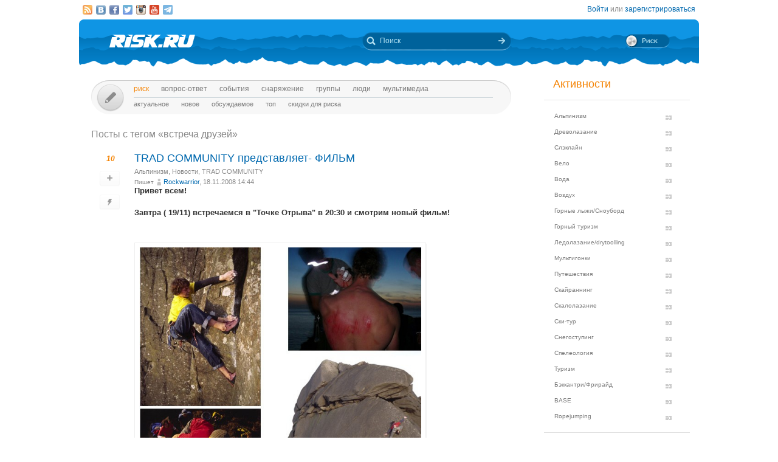

--- FILE ---
content_type: text/html; charset=UTF-8
request_url: https://risk.ru/tag/%D0%B2%D1%81%D1%82%D1%80%D0%B5%D1%87%D0%B0+%D0%B4%D1%80%D1%83%D0%B7%D0%B5%D0%B9
body_size: 13157
content:
<!DOCTYPE html>
<!--[if lt IE 7]> <html class="no-js ie6 oldie" lang="ru-RU"> <![endif]-->
<!--[if IE 7]>    <html class="no-js ie7 oldie" lang="ru-RU"> <![endif]-->
<!--[if IE 8]>    <html class="no-js ie8 oldie" lang="ru-RU"> <![endif]-->
<!--[if IE 9]>    <html class="no-js ie9 oldie" lang="ru-RU"> <![endif]-->
<!--[if gt IE 9]><!--> <html class="no-js" lang="ru-RU"> <!--<![endif]-->
<head>
    <link rel="stylesheet" href="/eskimobi/eskimobi.css?4">
    <script type="text/javascript" src="/eskimobi/eskimobi.js"></script>
    <meta charset="utf-8">
    <meta name="robots" content="index, follow" />
<link rel="stylesheet" type="text/css" href="/assets/5e84f452/listview/styles.css" />
<link rel="stylesheet" type="text/css" href="https://risk.ru/s/pager.css" />
<link rel="stylesheet" type="text/css" href="/assets/3caa55c8/css/auth.css" />
<script type="text/javascript" src="/assets/250b5469/jquery.min.js"></script>
<script type="text/javascript" src="/assets/250b5469/jquery.ba-bbq.min.js"></script>
<title>Тэг «встреча друзей» — Посты — Risk.ru</title>
    <base href="//risk.ru/" />
    <link title="Risk.ru" href="/opensearch.xml" type="application/opensearchdescription+xml" rel="search">
    <meta property="og:title" content="Тэг «встреча друзей» — Посты — Risk.ru" />
    <meta property="og:image" content="/i/logo_og.jpg" />
    <meta property="og:description" content="Все об экстремальных видах спорта - BASE, альпинизм, ски-тур, велотуризм, горные лыжи, горный туризм, ледолазание, маунтин-байк, мультигонки, водный спорт, парапланиризм, скалолазание, сноубординг, спелеология, каякинг" />
    <meta name="description" content="Все об экстремальных видах спорта - BASE, альпинизм, ски-тур, велотуризм, горные лыжи, горный туризм, ледолазание, маунтин-байк, мультигонки, водный спорт, парапланиризм, скалолазание, сноубординг, спелеология, каякинг" />
    <meta name="keywords" content="risk online горы альпинизм альпы скалолазание соревнования экспедиции фото видео погода пакистан патагония" />
        <link rel="yandex-tableau-widget" href="https://risk.ru/outwidgets/tableau" />
	<link rel="icon" type="image/png" href="/favicon.png" />
    <link rel="alternate" type="application/rss+xml" title="встреча друзей" href="/rss/tag/%D0%B2%D1%81%D1%82%D1%80%D0%B5%D1%87%D0%B0+%D0%B4%D1%80%D1%83%D0%B7%D0%B5%D0%B9" />    <meta name="viewport" content="width=device-width,user-scalable=yes" />
    <meta name="apple-mobile-web-app-status-bar-style" content="black" />
    <link rel="apple-touch-icon" href="/i/touch/touch-icon-iphone.png" />
    <link rel="apple-touch-icon" href="/i/touch/touch-icon-ipad.png" sizes="72x72" />
    <link rel="apple-touch-icon" href="/i/touch/touch-icon-iphone-retina.png" sizes="114x114" />
    <link rel="apple-touch-icon" href="/i/touch/touch-icon-ipad-retina.png" sizes="144x144" />

    <link type="text/css" rel="stylesheet" href="/s/icons.css?5a8c0d03" />
    <link type="text/css" rel="stylesheet" href="/s/style.css?v=91"/>
    <link type="text/css" rel="stylesheet" href="/s/jquery.fancybox.css?5570849b" />
    <script type="text/javascript">var _user = false; var _friends = false;</script>
        <script type="text/javascript" src="/js/modernizr-2.6.2.min.js"></script>
    <script type="text/javascript" src="/js/jquery.jcarousel.min.js"></script>
    <script type="text/javascript" src="/js/jquery.fancybox.pack.js?5aa7bdc0"></script>
    <script type="text/javascript" src="/js/jquery.linkify.min.js?5570849b"></script>

    <!-- push -->
            <script charset="UTF-8" src="//cdn.sendpulse.com/28edd3380a1c17cf65b137fe96516659/js/push/292bb89d30f766ebcf0dbbf1a8a113fa_1.js" async></script>
        
    <!--[if lt IE 9]>
    <script type="text/javascript" src="/js/pie/PIE_IE678.js"></script>
    <script type="text/javascript" src="/js/IE9.js"></script>
    <![endif]-->
    <!--[if IE 9]>
    <script type="text/javascript" src="/js/pie/PIE_IE9.js"></script>
    <![endif]-->

    <link type="text/css" rel="stylesheet" href="/s/jquery.sb.css?5570849b"/>
    <script type="text/javascript" src="/js/jquery.sb.js"></script>
    <script type="text/javascript" src="/js/scripts.js?v=91"></script>
					<script src="https://yastatic.net/pcode/adfox/loader.js" crossorigin="anonymous"></script>
		<link rel="stylesheet" type="text/css" href="/assets-current-desktop/index.css?v=91"/>
</head>
<body class="unregistered " data-time="1769909374">
    	<script>
		(function(i,s,o,g,r,a,m){i['GoogleAnalyticsObject']=r;i[r]=i[r]||function(){
			(i[r].q=i[r].q||[]).push(arguments)},i[r].l=1*new Date();a=s.createElement(o),
			m=s.getElementsByTagName(o)[0];a.async=1;a.src=g;m.parentNode.insertBefore(a,m)
		})(window,document,'script','https://www.google-analytics.com/analytics.js','ga');
		ga('create', 'UA-3108232-14', 'auto');
		ga('send', 'pageview');
	</script>
    
<!-- Yandex.Metrika counter -->
<script type="text/javascript" >
	(function(m,e,t,r,i,k,a){m[i]=m[i]||function(){(m[i].a=m[i].a||[]).push(arguments)};
		m[i].l=1*new Date();k=e.createElement(t),a=e.getElementsByTagName(t)[0],k.async=1,k.src=r,a.parentNode.insertBefore(k,a)})
	(window, document, "script", "https://mc.yandex.ru/metrika/tag.js", "ym");
	ym(27358862, "init", {
		clickmap:true,
		trackLinks:true,
		accurateTrackBounce:true
	});
</script>
<noscript><div><img src="https://mc.yandex.ru/watch/27358862" style="position:absolute; left:-9999px;" alt="" /></div></noscript>
<!-- /Yandex.Metrika counter -->

<!-- Rating Mail.ru counter -->
<script type="text/javascript">
	var _tmr = window._tmr || (window._tmr = []);
	_tmr.push({id: "1183336", type: "pageView", start: (new Date()).getTime()});
	(function (d, w, id) {
		if (d.getElementById(id)) return;
		var ts = d.createElement("script"); ts.type = "text/javascript"; ts.async = true; ts.id = id;
		ts.src = "https://top-fwz1.mail.ru/js/code.js";
		var f = function () {var s = d.getElementsByTagName("script")[0]; s.parentNode.insertBefore(ts, s);};
		if (w.opera == "[object Opera]") { d.addEventListener("DOMContentLoaded", f, false); } else { f(); }
	})(document, window, "topmailru-code");
</script><noscript><div>
	<img src="https://top-fwz1.mail.ru/counter?id=1183336;js=na" style="border:0;position:absolute;left:-9999px;" alt="Top.Mail.Ru" />
</div></noscript>
<!-- //Rating Mail.ru counter -->


    <!--[if lt IE 7]>
    <noindex>
        <p class="chromeframe">Вы используете <strong>устаревший браузер</strong>. Для корректного отображения сайта, пожалуйста, <a href="http://browsehappy.com/">обновите браузер</a> или <a href="http://www.google.com/chromeframe/?redirect=true">активируйте Google Chrome Frame</a>.</p>
    </noindex>
    <![endif]-->

    <div id="fox_head"></div>
<script>
			window.Ya.adfoxCode.create( {'ownerId':746,'containerId':'fox_head','params':{'pp':'ygj','ps':'bxat','p2':'gtrf'},'onRender':function() { document.getElementById( 'fox_head' ).className = 'fox-ready'; }} );
		</script>    <div id="topStatusBar" class="root">
		        <div class="social_icons">
            <a href="/rss/tag/%D0%B2%D1%81%D1%82%D1%80%D0%B5%D1%87%D0%B0+%D0%B4%D1%80%D1%83%D0%B7%D0%B5%D0%B9" class="icon rssIcon" title="RSS / встреча друзей"></a><a href="https://vk.com/public25380586" target="_blank" class="icon vkIcon" title="Наш паблик ВКонтакте"></a><a href="https://www.facebook.com/pages/Riskru/134673076604944" class="icon facebookIcon" title="Наша группа на Facebook"></a><a href="https://twitter.com/nariskru" target="_blank" class="icon twitterIcon" title="Наш Twitter"></a><a href="https://instagram.com/risk_ru" target="_blank" class="icon instagramIcon" title="Наш Instagram"></a><a href="https://youtube.com/channel/UCKW6VFgsxxxZLLShRv3O3mQ " target="_blank" class="icon youtubeIcon" title="Наш канал на YouTube"></a><a href="https://t.me/Riskrucommunity" target="_blank" class="icon telegramIcon" title="Наш Telegram-канал"></a>        </div>

        <div id="topStatusText" class="greyFont">
            <div id="login_form" style="display:none;"><form action="/user/login" method="post"><input type="hidden" value="https://risk.ru/tag/%D0%B2%D1%81%D1%82%D1%80%D0%B5%D1%87%D0%B0+%D0%B4%D1%80%D1%83%D0%B7%D0%B5%D0%B9" name="refer" id="refer" />    <div class="twoLineField" >
        <label for="UserLogin_username" class="required">Логин или email <span class="required">*</span></label>        <input autocomplete="username" name="UserLogin[username]" id="UserLogin_username" type="text" />    </div>

    <div class="twoLineField" >
        <label for="UserLogin_password" class="required">Пароль <span class="required">*</span></label>        <input autocomplete="current-password" name="UserLogin[password]" id="UserLogin_password" type="password" />    </div>

    <div class="digest mb5">
        <input id="ytUserLogin_rememberMe" type="hidden" value="0" name="UserLogin[rememberMe]" /><input name="UserLogin[rememberMe]" id="UserLogin_rememberMe" value="1" checked="checked" type="checkbox" />        <label for="UserLogin_rememberMe">Запомнить меня</label>    </div>

    <div class="mt10 mr5">
        <input class="button" type="submit" name="yt0" value="Войти" /><a style="margin-left:20px;" href="/user/recovery">Забыли логин или пароль?</a>    </div>
</form></div><div id="auth_widget" style="display:none;"><div class="services">
	<ul class="auth-services clear">
		<li class="auth-service vkontakte"><a class="auth-link vkontakte" href="/user/auth/index/service/vkontakte"><span class="auth-icon vkontakte"><i></i></span><span class="auth-title">VKontakte</span></a></li><li class="auth-service facebook"><a class="auth-link facebook" href="/user/auth/index/service/facebook"><span class="auth-icon facebook"><i></i></span><span class="auth-title">Facebook</span></a></li>	</ul>
</div>
</div><div class="unregistered"><a href="/user/login" class="_login" data-popup="1">Войти</a>
                    или <a href="/user/registration">зарегистрироваться</a></div>        </div>
    </div>

    <div id="topHeader" class="root">
		<div class="logoIcon">
			<a href="/"><div class="linkToMain"></div></a>
		</div>
		
		<form action="/search" class="searchingArea">
			<div class="lookupIcon"></div>
			<div class="searchField">
				<input type="text" name="q" class="hint" value="" placeholder="Поиск" autocomplete="off" />
			</div>
			<input type="submit" class="searchArrowIcon iconHL" value="" />
		</form>

        
		<div class="switchIcon" onmouseover="MyRiskPopup($(this))"></div>
    </div>

    <div id="pageBody" class="root">
		<div id="leftColumn">
			<div id="mainMenu" class="draft _ _DraftMenu">
    <span data-action="write_topic" data-url="/write" class="writeIcon basicRollover _add_post _DraftMenu-Btn" title="Написать пост"></span>	<div class="draft__items _DraftMenu-Area"></div>
	<div class="noRepeat">
		<ul class="topLine darkMenuFont"><li><a class="active" href="/">Риск</a></li><li><a href="/qa">Вопрос-ответ</a></li><li><a href="/events">События</a></li><li><a href="/equipment">Снаряжение</a></li><li><a href="/groups">Группы</a></li><li><a href="/people">Люди</a></li><li><a href="/media/">мультимедиа</a></li></ul>
		<ul class="bottomLine darkMenuFont"><li><a href="/">Актуальное</a></li><li><a href="/blog/new">Новое</a></li><li><a href="/blog/discus">Обсуждаемое</a></li><li><a href="/blog/top">Топ</a></li><li><a href="/sales">Скидки для риска</a></li></ul>	</div>
</div>			<div id="content">
				<h2 class="blog-group-title ml20 mb20">Посты c тегом «встреча друзей»</h2><div id="yw0" class="list-view">
<div class="items">
<div class="commonPost">
	<div class="ratingButtons">
                    <div id="topic_rate_5466" title="Оценка поста" class="number orangeNumber">10</div>
                        <div class="btnPlace _btn_vote" data-action="vote_topic_plus" data-place="postBottom" data-id="5466" data-type="topic" title="Оценить пост">
                <div class="smallButton"></div>
                <div class="iconGlyph plusIcon"></div>
            </div>
            <div class="btnPlace _btn_warning" data-type="topic" data-id="5466" title="Оставить жалобу">
                <div class="smallButton"></div>
                <div class="iconGlyph lightningIcon"></div>
            </div>
            	</div>

	<div class="rightPart">
		<div class="header">
						            <h2><a href="/blog/5466">TRAD COMMUNITY представляет- ФИЛЬМ</a></h2>
            <div class="postTags"><a data-type="activity" data-id="1" class="tags__item" href="/blog/activity/alpinism">Альпинизм</a>, <a data-type="category" data-id="7" class="tags__item" href="/blog/category/news">Новости</a>, <a data-type="group" data-id="43" class="tags__item" href="/groups/view/trad-club">TRAD COMMUNITY</a></div>            <div class="greyFont smallFont author">
                Пишет <span class="userInfo"><a href="/people/rockwarrior">Rockwarrior</a>, 18.11.2008 14:44</span>
            </div>
		</div>

        		<div class="postBody">
						<p><b>Привет всем!<br />
<br />
Завтра  ( 19/11) встречаемся в "Точке Отрыва" в 20:30 и смотрим новый фильм!</b><br />
<br />
<div class="img"><a href="/u/img/23/22466.jpg" class="fancybox" rel="gallery5466"><img src="/u/img/23/22466-670.jpg" alt="TRAD COMMUNITY представляет- ФИЛЬМ (Альпинизм, встреча друзей)" width="464" height="499" /></a></div><br />
<br />
<br /></p>		</div>
        		<a href="/blog/5466" class="button mb20">Читать далее</a>
        		<span class="postInfo greyFont ml10">
                        <a href="/blog/5466#comments">Комментариев нет</a>
            		</span>
        <br class="clear" />
	</div>
    <hr />
</div>
<div class="commonPost">
	<div class="ratingButtons">
                    <div id="topic_rate_4634" title="Оценка поста" class="number orangeNumber">4</div>
                        <div class="btnPlace _btn_vote" data-action="vote_topic_plus" data-place="postBottom" data-id="4634" data-type="topic" title="Оценить пост">
                <div class="smallButton"></div>
                <div class="iconGlyph plusIcon"></div>
            </div>
            <div class="btnPlace _btn_warning" data-type="topic" data-id="4634" title="Оставить жалобу">
                <div class="smallButton"></div>
                <div class="iconGlyph lightningIcon"></div>
            </div>
            	</div>

	<div class="rightPart">
		<div class="header">
						            <h2><a href="/blog/4634">TRAD COMMUNITY  напоминает....</a></h2>
            <div class="postTags"><a data-type="activity" data-id="1" class="tags__item" href="/blog/activity/alpinism">Альпинизм</a>, <a data-type="category" data-id="7" class="tags__item" href="/blog/category/news">Новости</a>, <a data-type="group" data-id="43" class="tags__item" href="/groups/view/trad-club">TRAD COMMUNITY</a></div>            <div class="greyFont smallFont author">
                Пишет <span class="userInfo"><a href="/people/rockwarrior">Rockwarrior</a>, 04.09.2008 16:28</span>
            </div>
		</div>

        		<div class="postBody">
						<p><h3>Спешим напомнить...  В среду 10/09/08 в 20:30!</h3><br />
<br />
<div class="img"><a href="/u/img/19/18542.gif" class="fancybox" rel="gallery4634"><img src="/u/img/19/18542-670.gif" alt="TRAD COMMUNITY  напоминает.... (Альпинизм, встреча друзей, фильм, точка отрыва, осенний показ)" width="295" height="499" /></a></div><br />
<br />
<br /></p>		</div>
        		<a href="/blog/4634" class="button mb20">Читать далее</a>
        		<span class="postInfo greyFont ml10">
                        <a href="/blog/4634#comments">Комментариев нет</a>
            		</span>
        <br class="clear" />
	</div>
    <hr />
</div>
<div id="fox_feed2"></div>
<script>
			window.Ya.adfoxCode.createAdaptive( {'ownerId':746,'containerId':'fox_feed2','params':{'pp':'ygk','ps':'bxat','p2':'gtrg'},'onRender':function() { document.getElementById( 'fox_feed2' ).className = 'fox-ready'; }}, ["phone"] );
		</script><div class="commonPost">
	<div class="ratingButtons">
                    <div id="topic_rate_3882" title="Оценка поста" class="number orangeNumber">32</div>
                        <div class="btnPlace _btn_vote" data-action="vote_topic_plus" data-place="postBottom" data-id="3882" data-type="topic" title="Оценить пост">
                <div class="smallButton"></div>
                <div class="iconGlyph plusIcon"></div>
            </div>
            <div class="btnPlace _btn_warning" data-type="topic" data-id="3882" title="Оставить жалобу">
                <div class="smallButton"></div>
                <div class="iconGlyph lightningIcon"></div>
            </div>
            	</div>

	<div class="rightPart">
		<div class="header">
						            <h2><a href="/blog/3882">TRAD COMMUNITY. Анонс летних показов.</a></h2>
            <div class="postTags"><a data-type="activity" data-id="1" class="tags__item" href="/blog/activity/alpinism">Альпинизм</a>, <a data-type="category" data-id="7" class="tags__item" href="/blog/category/news">Новости</a>, <a data-type="group" data-id="43" class="tags__item" href="/groups/view/trad-club">TRAD COMMUNITY</a></div>            <div class="greyFont smallFont author">
                Пишет <span class="userInfo"><a href="/people/rockwarrior">Rockwarrior</a>, 29.05.2008 10:59</span>
            </div>
		</div>

        		<div class="postBody">
						<p><b><br />
Привет Community!<br />
<br />
Ну вот- незаметно подкрадывается лето! Многие из Вас покинут родной город и отправятся покорять любимые горы и трудные маршруты.<br />
<br />
Для тех кто остается - мы продолжаем показ самых интересных и экстремальных фильмов о трэд лазании и альпинизме!</b><br />
<br />
<div class="img"><a href="/u/img/16/15178.jpg" class="fancybox" rel="gallery3882"><img src="/u/img/16/15178-670.jpg" alt="TRAD COMMUNITY. Анонс летних показов. (Альпинизм, встреча друзей, туса, мир трэда)" /></a></div><br />
<br />
<b>Удачи,<br />
<br />
С уважением,<br />
<br />
Rockwarrior</b><br />
<br />
<br /></p>		</div>
        		<a href="/blog/3882" class="button mb20">Читать далее</a>
        		<span class="postInfo greyFont ml10">
                        <a href="/blog/3882#comments">2 комментария</a>
            		</span>
        <br class="clear" />
	</div>
    <hr />
</div>
<div id="fox_feed3"></div>
<script>
			window.Ya.adfoxCode.create( {'ownerId':746,'containerId':'fox_feed3','params':{'p1':'cnxqi','p2':'hbth'},'onRender':function() { document.getElementById( 'fox_feed3' ).className = 'fox-ready'; }} );
		</script><div class="commonPost">
	<div class="ratingButtons">
                    <div id="topic_rate_3845" title="Оценка поста" class="number orangeNumber">31</div>
                        <div class="btnPlace _btn_vote" data-action="vote_topic_plus" data-place="postBottom" data-id="3845" data-type="topic" title="Оценить пост">
                <div class="smallButton"></div>
                <div class="iconGlyph plusIcon"></div>
            </div>
            <div class="btnPlace _btn_warning" data-type="topic" data-id="3845" title="Оставить жалобу">
                <div class="smallButton"></div>
                <div class="iconGlyph lightningIcon"></div>
            </div>
            	</div>

	<div class="rightPart">
		<div class="header">
						            <h2><a href="/blog/3845">Reminder. TRAD COMMUNITY напоминает 28 мая - в СРЕДУ, в 20:30- &quot;Точка Отрыва&quot;</a></h2>
            <div class="postTags"><a data-type="activity" data-id="1" class="tags__item" href="/blog/activity/alpinism">Альпинизм</a>, <a data-type="category" data-id="7" class="tags__item" href="/blog/category/news">Новости</a>, <a data-type="group" data-id="43" class="tags__item" href="/groups/view/trad-club">TRAD COMMUNITY</a></div>            <div class="greyFont smallFont author">
                Пишет <span class="userInfo"><a href="/people/rockwarrior">Rockwarrior</a>, 26.05.2008 09:31</span>
            </div>
		</div>

        		<div class="postBody">
						<p><b>Фильм! Фильм! Фильм!<br />
доброе утро!<br />
<br />
Дорогие и уважаемые, очень занятые и суперспортивные!<br />
<br />
Мы ждем Вас в Среду 28 мая в "Точке Отрыва" на просмотр британского шедевра!</b><br />
<br />
<div class="img"><a href="/u/img/16/15092.gif" class="fancybox" rel="gallery3845"><img src="/u/img/16/15092-670.gif" alt="Reminder. TRAD COMMUNITY напоминает 28 мая - в СРЕДУ, в 20:30- &quot;Точка Отрыва&quot; (Альпинизм, встреча друзей, мир трэда)" width="382" height="499" /></a></div><br />
<br />
<br />
<b>С уважением,<br />
<br />
Rockwarrior<br />
<br />
Информационный партнер показа журнал "РИСКонсайт" и портал www.risk.ru</b><br />
<br /></p>		</div>
        		<a href="/blog/3845" class="button mb20">Читать далее</a>
        		<span class="postInfo greyFont ml10">
                        <a href="/blog/3845#comments">1 комментарий</a>
            		</span>
        <br class="clear" />
	</div>
    <hr />
</div>
<div class="commonPost">
	<div class="ratingButtons">
                    <div id="topic_rate_3820" title="Оценка поста" class="number orangeNumber">32</div>
                        <div class="btnPlace _btn_vote" data-action="vote_topic_plus" data-place="postBottom" data-id="3820" data-type="topic" title="Оценить пост">
                <div class="smallButton"></div>
                <div class="iconGlyph plusIcon"></div>
            </div>
            <div class="btnPlace _btn_warning" data-type="topic" data-id="3820" title="Оставить жалобу">
                <div class="smallButton"></div>
                <div class="iconGlyph lightningIcon"></div>
            </div>
            	</div>

	<div class="rightPart">
		<div class="header">
						            <h2><a href="/blog/3820">Немного фоток с TRAD COMMUNITY party в &quot;Точке Отрыва&quot;</a></h2>
            <div class="postTags"><a data-type="category" data-id="7" class="tags__item" href="/blog/category/news">Новости</a>, <a data-type="category" data-id="9" class="tags__item" href="/blog/category/offtop">Оффтоп</a>, <a data-type="group" data-id="43" class="tags__item" href="/groups/view/trad-club">TRAD COMMUNITY</a></div>            <div class="greyFont smallFont author">
                Пишет <span class="userInfo"><a href="/people/rockwarrior">Rockwarrior</a>, 22.05.2008 09:55</span>
            </div>
		</div>

        		<div class="postBody">
						<p><b>Доброе утро,<br />
<br />
Немного фоток с нашего пати на сайте "Точка Отрыва"</b><br />
<br />
<a target="_blank" href="http://www.otryvclub.ru/?what=photos&id=41">фотки</a><br />
<br />
<div class="img"><a href="/u/img/15/14958.jpg" class="fancybox" rel="gallery3820"><img src="/u/img/15/14958-670.jpg" alt="Немного фоток с TRAD COMMUNITY party в &quot;Точке Отрыва&quot; (мир трэда, туса, встреча друзей)" width="333" height="500" /></a></div><br />
<br />
<br /></p>		</div>
        		<a href="/blog/3820" class="button mb20">Читать далее</a>
        		<span class="postInfo greyFont ml10">
                        <a href="/blog/3820#comments">Комментариев нет</a>
            		</span>
        <br class="clear" />
	</div>
    <hr />
</div>
<div id="fox_feed5"></div>
<script>
			window.Ya.adfoxCode.create( {'ownerId':746,'containerId':'fox_feed5','params':{'p1':'cjcpt','p2':'gsmp'},'onRender':function() { document.getElementById( 'fox_feed5' ).className = 'fox-ready'; }} );
		</script><div class="commonPost">
	<div class="ratingButtons">
                    <div id="topic_rate_3793" title="Оценка поста" class="number orangeNumber">23</div>
                        <div class="btnPlace _btn_vote" data-action="vote_topic_plus" data-place="postBottom" data-id="3793" data-type="topic" title="Оценить пост">
                <div class="smallButton"></div>
                <div class="iconGlyph plusIcon"></div>
            </div>
            <div class="btnPlace _btn_warning" data-type="topic" data-id="3793" title="Оставить жалобу">
                <div class="smallButton"></div>
                <div class="iconGlyph lightningIcon"></div>
            </div>
            	</div>

	<div class="rightPart">
		<div class="header">
						            <h2><a href="/blog/3793">Британский шедевр ! HARD GRIT в гостях у TRAD COMMUNITY. Анонс</a></h2>
            <div class="postTags"><a data-type="activity" data-id="1" class="tags__item" href="/blog/activity/alpinism">Альпинизм</a>, <a data-type="category" data-id="7" class="tags__item" href="/blog/category/news">Новости</a>, <a data-type="group" data-id="43" class="tags__item" href="/groups/view/trad-club">TRAD COMMUNITY</a></div>            <div class="greyFont smallFont author">
                Пишет <span class="userInfo"><a href="/people/rockwarrior">Rockwarrior</a>, 19.05.2008 15:55</span>
            </div>
		</div>

        		<div class="postBody">
						<p><b>Привет Community!<br />
<br />
У нас новый шедевр!<br />
<br />
HARD GRIT- фильм о самом сложном Британском лазании! <br />
Мотайте пальцы, готовьтесь к большим пролетам, ужасным падениям и ....<br />
<br />
Приглашайте друзей!</b><br />
<br />
<div class="img"><a href="/u/img/15/14877.gif" class="fancybox" rel="gallery3793"><img src="/u/img/15/14877-670.gif" alt="Британский шедевр ! HARD GRIT в гостях у TRAD COMMUNITY. Анонс (Альпинизм, мир трэда, встреча друзей)" width="382" height="499" /></a></div><br />
<br />
<a target="_blank" href="https://www.posingproductions.com/video.php?form_action=play&video_id=70">трэйлер</a><br />
<br />
<b>С уважением,<br />
<br />
Rockwarrior<br />
<br />
Информационный спонсор показов журнал "РИСКонсайт" и портал www.risk.ru</b><br />
<br /></p>		</div>
        		<a href="/blog/3793" class="button mb20">Читать далее</a>
        		<span class="postInfo greyFont ml10">
                        <a href="/blog/3793#comments">2 комментария</a>
            		</span>
        <br class="clear" />
	</div>
    <hr />
</div>
<div class="commonPost">
	<div class="ratingButtons">
                    <div id="topic_rate_3754" title="Оценка поста" class="number orangeNumber">31</div>
                        <div class="btnPlace _btn_vote" data-action="vote_topic_plus" data-place="postBottom" data-id="3754" data-type="topic" title="Оценить пост">
                <div class="smallButton"></div>
                <div class="iconGlyph plusIcon"></div>
            </div>
            <div class="btnPlace _btn_warning" data-type="topic" data-id="3754" title="Оставить жалобу">
                <div class="smallButton"></div>
                <div class="iconGlyph lightningIcon"></div>
            </div>
            	</div>

	<div class="rightPart">
		<div class="header">
						            <h2><a href="/blog/3754">Спасибо Всем! Мы растем!</a></h2>
            <div class="postTags"><a data-type="activity" data-id="1" class="tags__item" href="/blog/activity/alpinism">Альпинизм</a>, <a data-type="category" data-id="7" class="tags__item" href="/blog/category/news">Новости</a>, <a data-type="group" data-id="43" class="tags__item" href="/groups/view/trad-club">TRAD COMMUNITY</a></div>            <div class="greyFont smallFont author">
                Пишет <span class="userInfo"><a href="/people/rockwarrior">Rockwarrior</a>, 15.05.2008 10:09</span>
            </div>
		</div>

        		<div class="postBody">
						<p><b>Доброе утро Друзья!<br />
<br />
Спасибо Вам всем, кто посетил нас на нашем маленьком, но Важном Юбилее!<br />
<br />
Мы растем вместе с Вами!</b><br />
<br />
<div class="img"><a href="/u/img/15/14741.jpg" class="fancybox" rel="gallery3754"><img src="/u/img/15/14741-670.jpg" alt="Спасибо Всем! Мы растем! (Альпинизм, встреча друзей, юбилей, мир трэда)" /></a></div><br />
<br />
<br />
<br /></p>		</div>
        		<a href="/blog/3754" class="button mb20">Читать далее</a>
        		<span class="postInfo greyFont ml10">
                        <a href="/blog/3754#comments">1 комментарий</a>
            		</span>
        <br class="clear" />
	</div>
    <hr />
</div>
<div id="fox_feed7"></div>
<script>
			window.Ya.adfoxCode.create( {'ownerId':746,'containerId':'fox_feed7','params':{'p1':'cjcqy','p2':'gsmp'},'onRender':function() { document.getElementById( 'fox_feed7' ).className = 'fox-ready'; }} );
		</script><div class="commonPost">
	<div class="ratingButtons">
                    <div id="topic_rate_3729" title="Оценка поста" class="number orangeNumber">7</div>
                        <div class="btnPlace _btn_vote" data-action="vote_topic_plus" data-place="postBottom" data-id="3729" data-type="topic" title="Оценить пост">
                <div class="smallButton"></div>
                <div class="iconGlyph plusIcon"></div>
            </div>
            <div class="btnPlace _btn_warning" data-type="topic" data-id="3729" title="Оставить жалобу">
                <div class="smallButton"></div>
                <div class="iconGlyph lightningIcon"></div>
            </div>
            	</div>

	<div class="rightPart">
		<div class="header">
						            <h2><a href="/blog/3729">LAST CALL! ATTENTION! TRAD COMMUNITY PRESENTS.....</a></h2>
            <div class="postTags"><a data-type="activity" data-id="1" class="tags__item" href="/blog/activity/alpinism">Альпинизм</a>, <a data-type="category" data-id="7" class="tags__item" href="/blog/category/news">Новости</a>, <a data-type="group" data-id="43" class="tags__item" href="/groups/view/trad-club">TRAD COMMUNITY</a></div>            <div class="greyFont smallFont author">
                Пишет <span class="userInfo"><a href="/people/rockwarrior">Rockwarrior</a>, 13.05.2008 10:03</span>
            </div>
		</div>

        		<div class="postBody">
						<p><b>Доброе утро всем любителям "свободного стиля" , чистого лазания и экстримальных восхождений!<br />
<br />
Завтра, 14 МАЯ в 20:30 мы отправляемся в Юбилейную экспедицию из "ТОЧКИ ОТРЫВА"!<br />
<br />
Спешите видеть!</b><br />
<br />
<div class="img"><a href="/u/img/15/14684.jpg" class="fancybox" rel="gallery3729"><img src="/u/img/15/14684-670.jpg" alt="LAST CALL! ATTENTION! TRAD COMMUNITY PRESENTS..... (Альпинизм, событие, мир трэда, туса, просмотр фильма, встреча друзей)" width="375" height="500" /></a></div><br />
<br />
<br /></p>		</div>
        		<a href="/blog/3729" class="button mb20">Читать далее</a>
        		<span class="postInfo greyFont ml10">
                        <a href="/blog/3729#comments">Комментариев нет</a>
            		</span>
        <br class="clear" />
	</div>
    <hr />
</div>
<div class="commonPost">
	<div class="ratingButtons">
                    <div id="topic_rate_3695" title="Оценка поста" class="number orangeNumber">13</div>
                        <div class="btnPlace _btn_vote" data-action="vote_topic_plus" data-place="postBottom" data-id="3695" data-type="topic" title="Оценить пост">
                <div class="smallButton"></div>
                <div class="iconGlyph plusIcon"></div>
            </div>
            <div class="btnPlace _btn_warning" data-type="topic" data-id="3695" title="Оставить жалобу">
                <div class="smallButton"></div>
                <div class="iconGlyph lightningIcon"></div>
            </div>
            	</div>

	<div class="rightPart">
		<div class="header">
						            <h2><a href="/blog/3695">Скоро Юбилей! Анонс !TRAD COMMUNITY  представляет...</a></h2>
            <div class="postTags"><a data-type="activity" data-id="1" class="tags__item" href="/blog/activity/alpinism">Альпинизм</a>, <a data-type="category" data-id="7" class="tags__item" href="/blog/category/news">Новости</a>, <a data-type="group" data-id="43" class="tags__item" href="/groups/view/trad-club">TRAD COMMUNITY</a></div>            <div class="greyFont smallFont author">
                Пишет <span class="userInfo"><a href="/people/rockwarrior">Rockwarrior</a>, 07.05.2008 17:28</span>
            </div>
		</div>

        		<div class="postBody">
						<p><b>Привет всем любителям свободного стиля!</b><br />
<br />
<div class="img"><a href="/u/img/15/14557.jpg" class="fancybox" rel="gallery3695"><img src="/u/img/15/14557-670.jpg" alt="Скоро Юбилей! Анонс !TRAD COMMUNITY  представляет... (Альпинизм, события, встречи, мир трэда, встреча друзей)" width="375" height="500" /></a></div><br />
<br />
<small>Steves Crack VI/VI+, Sinai</small><br />
<br /></p>		</div>
        		<a href="/blog/3695" class="button mb20">Читать далее</a>
        		<span class="postInfo greyFont ml10">
                        <a href="/blog/3695#comments">3 комментария</a>
            		</span>
        <br class="clear" />
	</div>
    <hr />
</div>
</div><div class="keys" style="display:none" title="/tag/%D0%B2%D1%81%D1%82%D1%80%D0%B5%D1%87%D0%B0+%D0%B4%D1%80%D1%83%D0%B7%D0%B5%D0%B9"><span>5466</span><span>4634</span><span>3882</span><span>3845</span><span>3820</span><span>3793</span><span>3754</span><span>3729</span><span>3695</span></div>
</div><div class="bottomMenu" style="margin-left:65px;">
	<div class="activity-list">
		<h2 class="greyFont" style="position:absolute;">Активности</h2>
		<ul class="shift15" style="width:">
			<li><a href="/blog/activity/alpinism">Альпинизм</a></li><li><a href="/blog/activity/treeclimbing">Древолазание</a></li><li><a href="/blog/activity/slackline">Слэклайн</a></li><li><a href="/blog/activity/velo_sport">Вело</a></li><li><a href="/blog/activity/water">Вода</a></li><li><a href="/blog/activity/fly">Воздух</a></li><li><a href="/blog/activity/snowboard">Горные лыжи/Сноуборд</a></li><li><a href="/blog/activity/trekking">Горный туризм</a></li><li><a href="/blog/activity/ice_climbing">Ледолазание/drytoolling</a></li><li><a href="/blog/activity/adv_racing">Мультигонки</a></li><li><a href="/blog/activity/travel">Путешествия</a></li><li><a href="/blog/activity/skyrunning">Скайраннинг</a></li><li><a href="/blog/activity/climbing">Скалолазание</a></li><li><a href="/blog/activity/ski-tour">Ски-тур</a></li><li><a href="/blog/activity/snowshoeing">Снегоступинг</a></li><li><a href="/blog/activity/caving">Спелеология</a></li><li><a href="/blog/activity/tourism">Туризм</a></li><li><a href="/blog/activity/freeride">Бэккантри/Фрирайд</a></li><li><a href="/blog/activity/base">BASE</a></li><li><a href="/blog/activity/ropejumping">Ropejumping</a></li>		</ul>
	</div>
	<div class="activity-list">
		<h2 class="greyFont" style="position:absolute;">Рубрики</h2>
		<ul class="shift15">
			<li><a href="/blog/category/interview">Интервью</a></li><li><a href="/blog/category/news">Новости</a></li><li><a href="/blog/category/photo">Фото</a></li><li><a href="/blog/category/video">Видео</a></li><li><a href="/blog/category/equipment">Снаряжение</a></li><li><a href="/blog/category/education">Обучение</a></li><li><a href="/blog/category/techtips">Технические советы</a></li><li><a href="/blog/category/mountain-safety">Безопасность в горах</a></li><li><a href="/blog/category/reports">Отчет</a></li><li><a href="/blog/category/risk-onsight">Риск Онсайт</a></li><li><a href="/blog/category/library">Библиотека</a></li><li><a href="/blog/category/look-for">Ищу попутчиков</a></li><li><a href="/blog/category/legends">Легенды</a></li><li><a href="/blog/category/creativity">Творчество</a></li><li><a href="/blog/category/humor">Юмор</a></li><li><a href="/blog/category/site">Обсуждение сайта</a></li><li><a href="/blog/category/helping">Взаимопомощь</a></li><li><a href="/blog/category/memorial">Помним</a></li><li><a href="/blog/category/offtop">Оффтоп</a></li><li><a href="/blog/category/reclame">Реклама</a></li><li><a href="/blog/category/board">Барахолка</a></li>		</ul>
	</div>
</div>
				<div id="upButton" title="Наверх" onclick="scrollToTop()"></div>
                			</div>
		</div>
        <div id="rightColumn">
            
<div class="leftBar"><div id="fox_vertical"></div>
<script>
			window.Ya.adfoxCode.createAdaptive( {'ownerId':746,'containerId':'fox_vertical','params':{'pp':'ygk','ps':'bxat','p2':'gtrg'},'onRender':function() { document.getElementById( 'fox_vertical' ).className = 'fox-ready'; }}, ["desktop","tablet"] );
		</script></div>

<!-- Инфоблок с активностями -->
<div class="infoBlock">
    <span class="orange head">Активности</span>
    <hr>
    <ul class="activityMenu">
        <li><a href="/blog/activity/alpinism">Альпинизм</a></li><li><a href="/blog/activity/treeclimbing">Древолазание</a></li><li><a href="/blog/activity/slackline">Слэклайн</a></li><li><a href="/blog/activity/velo_sport">Вело</a></li><li><a href="/blog/activity/water">Вода</a></li><li><a href="/blog/activity/fly">Воздух</a></li><li><a href="/blog/activity/snowboard">Горные лыжи/Сноуборд</a></li><li><a href="/blog/activity/trekking">Горный туризм</a></li><li><a href="/blog/activity/ice_climbing">Ледолазание/drytoolling</a></li><li><a href="/blog/activity/adv_racing">Мультигонки</a></li><li><a href="/blog/activity/travel">Путешествия</a></li><li><a href="/blog/activity/skyrunning">Скайраннинг</a></li><li><a href="/blog/activity/climbing">Скалолазание</a></li><li><a href="/blog/activity/ski-tour">Ски-тур</a></li><li><a href="/blog/activity/snowshoeing">Снегоступинг</a></li><li><a href="/blog/activity/caving">Спелеология</a></li><li><a href="/blog/activity/tourism">Туризм</a></li><li><a href="/blog/activity/freeride">Бэккантри/Фрирайд</a></li><li><a href="/blog/activity/base">BASE</a></li><li><a href="/blog/activity/ropejumping">Ropejumping</a></li>    </ul>
    <hr>
</div>
<!-- / --><!-- Новое -->
<div class="infoBlock">
    <a href="/blog/new" class="orange head">Новое</a>
    <hr />
    <ul class="eventsMenu">
                    <li>
                <div>
                    <a href="/blog/221502">Зимний поход на гору духов — Дженту</a>
                    <div class="userInfo">
                        <a href="/people/denchik">Denis.Dolgopolov</a>                        <br />
                    </div>
                    <span class="greyFont">31.01.2026 12:04</span>
                    <div>
                                            </div>
                </div>
            </li>
                    <li>
                <div>
                    <a href="/blog/221501">В Иркутске туристы отстаивают скальники от разрушения</a>
                    <div class="userInfo">
                        <a href="/people/mirgorodskijaleksandr">Миргородский Александр</a>                        <br />
                    </div>
                    <span class="greyFont">30.01.2026 18:01</span>
                    <div>
                                            </div>
                </div>
            </li>
                    <li>
                <div>
                    <a href="/blog/221500">НОЧНОЕ...</a>
                    <div class="userInfo">
                        <a href="/people/old-vix">old-vix</a>                        <br />
                    </div>
                    <span class="greyFont">30.01.2026 15:41</span>
                    <div>
                                            </div>
                </div>
            </li>
                    <li>
                <div>
                    <a href="/blog/221499">50 оттенков белого.</a>
                    <div class="userInfo">
                        <a href="/people/vilgeforts">vilgeforts</a>                        <br />
                    </div>
                    <span class="greyFont">28.01.2026 17:30</span>
                    <div>
                                            </div>
                </div>
            </li>
                    <li>
                <div>
                    <a href="/blog/221495">РАКЕТА СО ШХЕЛЬДЫ</a>
                    <div class="userInfo">
                        <a href="/people/old-vix">old-vix</a>                        <br />
                    </div>
                    <span class="greyFont">26.01.2026 11:45</span>
                    <div>
                                            </div>
                </div>
            </li>
            </ul>
    <hr />
</div>
<!-- / --><!-- События -->
<div class="infoBlock">
    <a href="/events/week" class="orange head">События</a>
    <hr />
    <ul class="eventsMenu">
                    <li>
                <div>
                    <a href="/events/day/2020-03-03" class="blue">03.03</a>
                    <div><a href="/events/217849">Ремонт одежды из мембранных тканей и снаряжения.</a></div>
                </div>
            </li>
                    <li>
            <div style="margin:0px" class="rel">
                <a href="/write?xtype=event" class="button _add_event mt5">Добавить событие</a>
            </div>
        </li>
    </ul>
    <hr />
</div>
<!-- / --><div class="infoBlock center infoBlock-journal">
    <a href="/magazine" style="display:block;">
                <img src="/u/img/293/292132-248.jpeg" width="186" height="248" class="inside" />
    </a>
    <a href="/magazine" class="orange">Журнал "РИСК онсайт"</a><br />
</div>
<!-- Обсуждаемое -->
<div class="infoBlock">
    <a href="/blog/discus" class="orange head">Обсуждаемое</a>
    <hr />
    <ul class="eventsMenu">
                    <li>
                <div>
                    <a href="/blog/221502">Зимний поход на гору духов — Дженту</a>
                    <div class="userInfo">
                        <a href="/people/denchik">Denis.Dolgopolov</a>                        <br />
                    </div>
                    <span class="greyFont">31.01.2026 12:04</span>
                    <div>
                        <a href="/blog/221502#comments" class="blue">0 комментариев</a>
                                            </div>
                </div>
            </li>
                        <li>
                <div>
                    <a href="/blog/221501">В Иркутске туристы отстаивают скальники от разрушения</a>
                    <div class="userInfo">
                        <a href="/people/mirgorodskijaleksandr">Миргородский Александр</a>                        <br />
                    </div>
                    <span class="greyFont">30.01.2026 18:01</span>
                    <div>
                        <a href="/blog/221501#comments" class="blue">0 комментариев</a>
                                            </div>
                </div>
            </li>
                        <li>
                <div>
                    <a href="/blog/221500">НОЧНОЕ...</a>
                    <div class="userInfo">
                        <a href="/people/old-vix">old-vix</a>                        <br />
                    </div>
                    <span class="greyFont">30.01.2026 15:41</span>
                    <div>
                        <a href="/blog/221500#comments" class="blue">0 комментариев</a>
                                            </div>
                </div>
            </li>
                        <li>
                <div>
                    <a href="/blog/221499">50 оттенков белого.</a>
                    <div class="userInfo">
                        <a href="/people/vilgeforts">vilgeforts</a>                        <br />
                    </div>
                    <span class="greyFont">28.01.2026 17:30</span>
                    <div>
                        <a href="/blog/221499#comments" class="blue">0 комментариев</a>
                                            </div>
                </div>
            </li>
                        <li>
                <div>
                    <a href="/blog/221495">РАКЕТА СО ШХЕЛЬДЫ</a>
                    <div class="userInfo">
                        <a href="/people/old-vix">old-vix</a>                        <br />
                    </div>
                    <span class="greyFont">26.01.2026 11:45</span>
                    <div>
                        <a href="/blog/221495#comments" class="blue">0 комментариев</a>
                                            </div>
                </div>
            </li>
                </ul>
    <hr />
</div>
<!-- / --><!-- Поддерживаем -->
<div class="infoBlock framed">
    <a href="/blog/mark/supported" class="orange head showIcon blueRIcon">Поддерживаем</a>
    <hr />
            <div class="msgBlock">
                        <div class="msgText">
                <div><a href="/blog/218756">Сбор средств на издание учебника &quot;Безопасность на бурной воде&quot;</a></div>
                <div class="userInfo">
                    <a href="/people/homohomeni">homohomeni</a>                    <br />
                    <span class="greyFont">26.10.2020 16:57</span>
                </div>
            </div>
        </div>
        <div class="splitter"></div>
                <div class="msgBlock">
                        <div class="msgText">
                <div><a href="/blog/217674">Эверест 2021: это всё Ама-Даблам</a></div>
                <div class="userInfo">
                    <a href="/people/redakciyasajta">Редакция сайта</a>                    <br />
                    <span class="greyFont">09.01.2020 12:31</span>
                </div>
            </div>
        </div>
        <div class="splitter"></div>
                <div class="msgBlock">
                        <div class="msgText">
                <div><a href="/blog/216788">Эверест 2021: Лобуче - &quot;учитель на замену&quot;</a></div>
                <div class="userInfo">
                    <a href="/people/redakciyasajta">Редакция сайта</a>                    <br />
                    <span class="greyFont">17.06.2019 17:38</span>
                </div>
            </div>
        </div>
        <div class="splitter"></div>
        </div>
<!-- / --><!-- Топ -->
<div class="infoBlock">
    <a href="/blog/top" class="orange head">Топ</a>
    <hr />
    <ul class="eventsMenu">
                    <li>
                <div>
                    <a href="/blog/221488">ОДЕРЖИМОСТЬ</a>
                    <div class="userInfo">
                        <a href="/people/old-vix">old-vix</a>                        <br />
                    </div>
                    <span class="greyFont">07.01.2026 09:38</span>
                    <div>
                        <a href="/blog/221488#comments" class="blue">0 комментариев</a>
                                            </div>
                </div>
            </li>
                    <li>
                <div>
                    <a href="/blog/221489">НА КАВКАЗЕ ТАЮТ ЛЕДНИКИ...</a>
                    <div class="userInfo">
                        <a href="/people/old-vix">old-vix</a>                        <br />
                    </div>
                    <span class="greyFont">13.01.2026 11:16</span>
                    <div>
                        <a href="/blog/221489#comments" class="blue">0 комментариев</a>
                                            </div>
                </div>
            </li>
                    <li>
                <div>
                    <a href="/blog/221493">სვანეთის ვაჟი СЫН СВАНЕТИИ</a>
                    <div class="userInfo">
                        <a href="/people/old-vix">old-vix</a>                        <br />
                    </div>
                    <span class="greyFont">21.01.2026 08:30</span>
                    <div>
                        <a href="/blog/221493#comments" class="blue">0 комментариев</a>
                                            </div>
                </div>
            </li>
                    <li>
                <div>
                    <a href="/blog/221495">РАКЕТА СО ШХЕЛЬДЫ</a>
                    <div class="userInfo">
                        <a href="/people/old-vix">old-vix</a>                        <br />
                    </div>
                    <span class="greyFont">26.01.2026 11:45</span>
                    <div>
                        <a href="/blog/221495#comments" class="blue">0 комментариев</a>
                                            </div>
                </div>
            </li>
                    <li>
                <div>
                    <a href="/blog/221491">19 января - Крещение Господне!</a>
                    <div class="userInfo">
                        <a href="/people/old-vix">old-vix</a>                        <br />
                    </div>
                    <span class="greyFont">19.01.2026 07:07</span>
                    <div>
                        <a href="/blog/221491#comments" class="blue">0 комментариев</a>
                                            </div>
                </div>
            </li>
            </ul>
    <hr />
</div>
<!-- / --><!-- Колонка редакции -->
<div class="infoBlock framed">
    <a href="/blog/mark/approved" class="orange head showIcon exclamationIcon">Колонка редакции</a>
    <hr />
            <div class="msgBlock">
                        <div class="msgText">
                <div><a href="/blog/219659">Соло на Денали: Шанталь Асторга о восхождении с лыжами и без</a></div>
                <div class="userInfo">
                    <a href="/people/lyubovjmoric">Brodilka</a>                    <br />
                    <span class="greyFont">29.06.2021 15:53</span>
                </div>
            </div>
        </div>
        <div class="splitter"></div>
                <div class="msgBlock">
                        <div class="msgText">
                <div><a href="/blog/219608">Небесный капкан Барунце: Марек Холечек о новом маршруте и превратностях судьбы</a></div>
                <div class="userInfo">
                    <a href="/people/lyubovjmoric">Brodilka</a>                    <br />
                    <span class="greyFont">11.06.2021 12:41</span>
                </div>
            </div>
        </div>
        <div class="splitter"></div>
                <div class="msgBlock">
                        <div class="msgText">
                <div><a href="/blog/219589">В Гренландии погиб известный полярный гид и путешественник Дирк Дансеркер</a></div>
                <div class="userInfo">
                    <a href="/people/redakciyasajta">Редакция сайта</a>                    <br />
                    <span class="greyFont">10.06.2021 14:37</span>
                </div>
            </div>
        </div>
        <div class="splitter"></div>
        </div>
<!-- / --><!-- Группы -->
<div class="infoBlock">
    <a href="/groups" class="orange head">Популярные группы</a>
    <hr />
    <ul class="groupMenu">
                    <li>
                <a href="/groups/view/friends">Gaugin &amp; Friends</a>
                <div class="userIcon">130</div>
            </li>
                    <li>
                <a href="/groups/view/old_vix">Творчество РИСКовчан</a>
                <div class="userIcon">242</div>
            </li>
                    <li>
                <a href="/groups/view/mountain_safety">Безопасность в горах.</a>
                <div class="userIcon">353</div>
            </li>
                    <li>
                <a href="/groups/view/foto_out">Outdoor фотография</a>
                <div class="userIcon">284</div>
            </li>
                    <li>
                <a href="/groups/view/avalanche">Лавинная безопасность</a>
                <div class="userIcon">226</div>
            </li>
                    <li>
                <a href="/groups/view/auction">Аукцион снаряжения</a>
                <div class="userIcon">192</div>
            </li>
            </ul>
    <div class="splitter"></div>
        <hr />
</div>
<!-- / --><!-- Партнерские блоги -->
<div class="infoBlock framed">
    <a href="/blog/mark/pro" class="orange head"><div class="proIcon"></div>Партнерские блоги</a>
    <hr />
            <div class="msgBlock">
                        <div class="msgText">
                <div><a href="/blog/220950">BIG CANOPY CAMPOUT 2023 фестиваль древонавтики и гамаководства</a></div>
                <div class="userInfo">
                    <a href="/people/treewalkers">TreeWalkers</a>                    <br />
                    <span class="greyFont">21.06.2023 13:59</span>
                </div>
            </div>
        </div>
        <div class="splitter"></div>
            <div class="msgBlock">
                        <div class="msgText">
                <div><a href="/blog/220797">Снятие зависшего в кроне дрона</a></div>
                <div class="userInfo">
                    <a href="/people/treewalkers">TreeWalkers</a>                    <br />
                    <span class="greyFont">01.01.2023 15:00</span>
                </div>
            </div>
        </div>
        <div class="splitter"></div>
            <div class="msgBlock">
                        <div class="msgText">
                <div><a href="/blog/220795">Древонавтика с TreeWalkers</a></div>
                <div class="userInfo">
                    <a href="/people/treewalkers">TreeWalkers</a>                    <br />
                    <span class="greyFont">29.12.2022 22:28</span>
                </div>
            </div>
        </div>
        <div class="splitter"></div>
    </div>
<!-- / -->            <div class="infoBlock">
                <div class="aright smallFont">По вопросам рекламы пишите <a href="mailto:ad@risk.ru">ad@risk.ru</a></div>
            </div>
        </div>
        <br class="clear" />
	</div>

    
	<div id="footer" class="root">
		<div class="copyright">© 1996—2026 Risk.ru<br />При полном или частичном использовании материалов <br />гиперссылка на risk.ru и автора материала обязательна.</div>
		<ul class="footer-menu">
			<li><a href="/magazine">Журнал «РИСК онсайт»</a></li>
			<li><a href="/info/reclama">Реклама на сайте</a></li>
						<li><a href="/crystal-peak">Премия «Хрустальный пик»</a></li>
			<li><a href="/about">О проекте</a></li>
		</ul>
        <ul class="footer-menu" style="top:46px; left:59px;">
            <li><a href="http://20years.risk.ru/">20 лет Риска</a>
        </ul>
	</div>

<!--    <script src="//maps.googleapis.com/maps/api/js?key=--><!--&sensor=false" type="text/javascript"></script>-->
<!--    <script src="//api-maps.yandex.ru/2.0-stable/?load=package.standard&lang=ru-RU" type="text/javascript"></script>-->
<!--    <script src="/js/maps.js" type="text/javascript"></script>-->
	<script src="/assets-current-desktop/index.js?v=91"></script>
    <script type="text/javascript" src="/assets/5e84f452/listview/jquery.yiilistview.js"></script>
<script type="text/javascript" src="/assets/3caa55c8/js/auth.js"></script>
<script type="text/javascript">
/*<![CDATA[*/
jQuery(function($) {
jQuery('#yw0').yiiListView({'ajaxUpdate':[],'ajaxVar':'ajax','pagerClass':'pager','loadingClass':'list-view-loading','sorterClass':'sorter','enableHistory':false});
$(".auth-service.vkontakte a").eauth({"popup":{"width":585,"height":350},"id":"vkontakte"});
$(".auth-service.facebook a").eauth({"popup":{"width":585,"height":290},"id":"facebook"});

});
/*]]>*/
</script>
</body>
</html>

--- FILE ---
content_type: text/css; charset=utf-8
request_url: https://risk.ru/s/pager.css
body_size: 532
content:
.list-view .pager {
    text-align: left !important;
}

.yiiPager {
	margin-top: 10px;
    border: 1px solid #dadada;
    border-collapse: collapse;
    -webkit-border-radius: 6px;
    -moz-border-radius: 6px;
    border-radius: 6px;
    height: 45px;
    width: auto;
    display: inline-block;
    background-color: rgb(250, 250, 250);
    font-family: arial;
    font-size: 15px;
    margin-left:65px;
}

.yiiPager .first, .yiiPager .last {
    /*display: none !important;*/
}

.yiiPager li.hidden {
	display: block;
}

.yiiPager li {
    float: left;
    list-style: none;
    border-right: 1px solid #dadada;
    border-collapse: collapse;
    height: 30px;
    float: left;
    text-align: center;
    padding-top: 15px;
    cursor: pointer;
}

.yiiPager li a {
    padding: 13px 20px;
    color: #888;
    font-size: 13px;
    -moz-box-shadow: inset 0px 1px 1px rgba(255, 255, 255, 0.3);
    -webkit-box-shadow: inset 0px 1px 1px rgba(255, 255, 255, 0.3);
    box-shadow: inset 0px 1px 1px rgba(255, 255, 255, 0.3);
}

.yiiPager li:first-child a {
	border-top-right-radius: 5px;
   border-bottom-right-radius: 5px;
}
.yiiPager li:last-child a {
	border-top-right-radius: 5px;
	border-bottom-right-radius: 5px;
}

.yiiPager li.selected a {
    color: #f58200 !important;
	 background: #fff;
}

.yiiPager li a:hover {
	color: #F58200;
	background:#fff;
}
.yiiPager li.next a:hover, .yiiPager li.previous a:hover, .yiiPager li.first a:hover, .yiiPager li.last a:hover {
	text-decoration:none;
}
.yiiPager div.previous {
    border-top-left-radius: 5px;
    border-bottom-left-radius: 5px;
}
.yiiPager li.last {
    border: none;
    border-top-right-radius: 5px;
    border-bottom-right-radius: 5px;
}
.yiiPager .next, .yiiPager .previous {
    padding-top: 14px;
    height: 31px;
    background-position: 17px 17px;
}